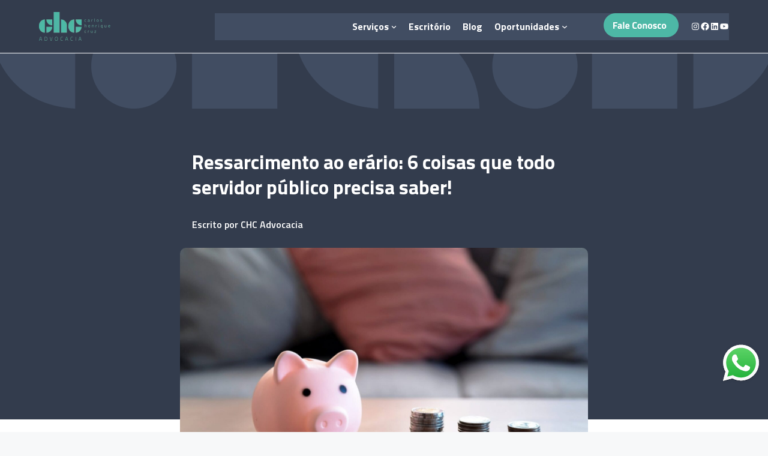

--- FILE ---
content_type: text/html; charset=UTF-8
request_url: https://chcadvocacia.adv.br/ressarcimento-ao-erario/
body_size: 31382
content:
<!DOCTYPE html><html lang="pt-BR"><head><meta charset="UTF-8"><title>Ressarcimento ao erário: 6 coisas que todo servidor público precisa saber! &#8211; CHC Advocacia &#8211; Carlos Henrique Cruz e Equipe</title><meta name='robots' content='max-image-preview:large' /><meta name="viewport" content="width=device-width, initial-scale=1"><link rel="alternate" type="application/rss+xml" title="Feed para CHC Advocacia - Carlos Henrique Cruz e Equipe &raquo;" href="https://chcadvocacia.adv.br/feed/" /><link rel="alternate" type="application/rss+xml" title="Feed de comentários para CHC Advocacia - Carlos Henrique Cruz e Equipe &raquo;" href="https://chcadvocacia.adv.br/comments/feed/" /><link rel="alternate" type="application/rss+xml" title="Feed de comentários para CHC Advocacia - Carlos Henrique Cruz e Equipe &raquo; Ressarcimento ao erário: 6 coisas que todo servidor público precisa saber!" href="https://chcadvocacia.adv.br/ressarcimento-ao-erario/feed/" /><link rel="alternate" title="oEmbed (JSON)" type="application/json+oembed" href="https://chcadvocacia.adv.br/wp-json/oembed/1.0/embed?url=https%3A%2F%2Fchcadvocacia.adv.br%2Fressarcimento-ao-erario%2F" /><link rel="alternate" title="oEmbed (XML)" type="text/xml+oembed" href="https://chcadvocacia.adv.br/wp-json/oembed/1.0/embed?url=https%3A%2F%2Fchcadvocacia.adv.br%2Fressarcimento-ao-erario%2F&#038;format=xml" /><link data-optimized="2" rel="stylesheet" href="https://chcadvocacia.adv.br/wp-content/litespeed/css/79cf5a2b0fc2a9c46e16521c7535a39f.css?ver=9334a" /><style id='wp-block-image-inline-css'>.wp-block-image>a,.wp-block-image>figure>a{display:inline-block}.wp-block-image img{box-sizing:border-box;height:auto;max-width:100%;vertical-align:bottom}@media not (prefers-reduced-motion){.wp-block-image img.hide{visibility:hidden}.wp-block-image img.show{animation:show-content-image .4s}}.wp-block-image[style*=border-radius] img,.wp-block-image[style*=border-radius]>a{border-radius:inherit}.wp-block-image.has-custom-border img{box-sizing:border-box}.wp-block-image.aligncenter{text-align:center}.wp-block-image.alignfull>a,.wp-block-image.alignwide>a{width:100%}.wp-block-image.alignfull img,.wp-block-image.alignwide img{height:auto;width:100%}.wp-block-image .aligncenter,.wp-block-image .alignleft,.wp-block-image .alignright,.wp-block-image.aligncenter,.wp-block-image.alignleft,.wp-block-image.alignright{display:table}.wp-block-image .aligncenter>figcaption,.wp-block-image .alignleft>figcaption,.wp-block-image .alignright>figcaption,.wp-block-image.aligncenter>figcaption,.wp-block-image.alignleft>figcaption,.wp-block-image.alignright>figcaption{caption-side:bottom;display:table-caption}.wp-block-image .alignleft{float:left;margin:.5em 1em .5em 0}.wp-block-image .alignright{float:right;margin:.5em 0 .5em 1em}.wp-block-image .aligncenter{margin-left:auto;margin-right:auto}.wp-block-image :where(figcaption){margin-bottom:1em;margin-top:.5em}.wp-block-image.is-style-circle-mask img{border-radius:9999px}@supports ((-webkit-mask-image:none) or (mask-image:none)) or (-webkit-mask-image:none){.wp-block-image.is-style-circle-mask img{border-radius:0;-webkit-mask-image:url('data:image/svg+xml;utf8,<svg viewBox="0 0 100 100" xmlns="http://www.w3.org/2000/svg"><circle cx="50" cy="50" r="50"/></svg>');mask-image:url('data:image/svg+xml;utf8,<svg viewBox="0 0 100 100" xmlns="http://www.w3.org/2000/svg"><circle cx="50" cy="50" r="50"/></svg>');mask-mode:alpha;-webkit-mask-position:center;mask-position:center;-webkit-mask-repeat:no-repeat;mask-repeat:no-repeat;-webkit-mask-size:contain;mask-size:contain}}:root :where(.wp-block-image.is-style-rounded img,.wp-block-image .is-style-rounded img){border-radius:9999px}.wp-block-image figure{margin:0}.wp-lightbox-container{display:flex;flex-direction:column;position:relative}.wp-lightbox-container img{cursor:zoom-in}.wp-lightbox-container img:hover+button{opacity:1}.wp-lightbox-container button{align-items:center;backdrop-filter:blur(16px) saturate(180%);background-color:#5a5a5a40;border:none;border-radius:4px;cursor:zoom-in;display:flex;height:20px;justify-content:center;opacity:0;padding:0;position:absolute;right:16px;text-align:center;top:16px;width:20px;z-index:100}@media not (prefers-reduced-motion){.wp-lightbox-container button{transition:opacity .2s ease}}.wp-lightbox-container button:focus-visible{outline:3px auto #5a5a5a40;outline:3px auto -webkit-focus-ring-color;outline-offset:3px}.wp-lightbox-container button:hover{cursor:pointer;opacity:1}.wp-lightbox-container button:focus{opacity:1}.wp-lightbox-container button:focus,.wp-lightbox-container button:hover,.wp-lightbox-container button:not(:hover):not(:active):not(.has-background){background-color:#5a5a5a40;border:none}.wp-lightbox-overlay{box-sizing:border-box;cursor:zoom-out;height:100vh;left:0;overflow:hidden;position:fixed;top:0;visibility:hidden;width:100%;z-index:100000}.wp-lightbox-overlay .close-button{align-items:center;cursor:pointer;display:flex;justify-content:center;min-height:40px;min-width:40px;padding:0;position:absolute;right:calc(env(safe-area-inset-right) + 16px);top:calc(env(safe-area-inset-top) + 16px);z-index:5000000}.wp-lightbox-overlay .close-button:focus,.wp-lightbox-overlay .close-button:hover,.wp-lightbox-overlay .close-button:not(:hover):not(:active):not(.has-background){background:none;border:none}.wp-lightbox-overlay .lightbox-image-container{height:var(--wp--lightbox-container-height);left:50%;overflow:hidden;position:absolute;top:50%;transform:translate(-50%,-50%);transform-origin:top left;width:var(--wp--lightbox-container-width);z-index:9999999999}.wp-lightbox-overlay .wp-block-image{align-items:center;box-sizing:border-box;display:flex;height:100%;justify-content:center;margin:0;position:relative;transform-origin:0 0;width:100%;z-index:3000000}.wp-lightbox-overlay .wp-block-image img{height:var(--wp--lightbox-image-height);min-height:var(--wp--lightbox-image-height);min-width:var(--wp--lightbox-image-width);width:var(--wp--lightbox-image-width)}.wp-lightbox-overlay .wp-block-image figcaption{display:none}.wp-lightbox-overlay button{background:none;border:none}.wp-lightbox-overlay .scrim{background-color:#fff;height:100%;opacity:.9;position:absolute;width:100%;z-index:2000000}.wp-lightbox-overlay.active{visibility:visible}@media not (prefers-reduced-motion){.wp-lightbox-overlay.active{animation:turn-on-visibility .25s both}.wp-lightbox-overlay.active img{animation:turn-on-visibility .35s both}.wp-lightbox-overlay.show-closing-animation:not(.active){animation:turn-off-visibility .35s both}.wp-lightbox-overlay.show-closing-animation:not(.active) img{animation:turn-off-visibility .25s both}.wp-lightbox-overlay.zoom.active{animation:none;opacity:1;visibility:visible}.wp-lightbox-overlay.zoom.active .lightbox-image-container{animation:lightbox-zoom-in .4s}.wp-lightbox-overlay.zoom.active .lightbox-image-container img{animation:none}.wp-lightbox-overlay.zoom.active .scrim{animation:turn-on-visibility .4s forwards}.wp-lightbox-overlay.zoom.show-closing-animation:not(.active){animation:none}.wp-lightbox-overlay.zoom.show-closing-animation:not(.active) .lightbox-image-container{animation:lightbox-zoom-out .4s}.wp-lightbox-overlay.zoom.show-closing-animation:not(.active) .lightbox-image-container img{animation:none}.wp-lightbox-overlay.zoom.show-closing-animation:not(.active) .scrim{animation:turn-off-visibility .4s forwards}}@keyframes show-content-image{0%{visibility:hidden}99%{visibility:hidden}to{visibility:visible}}@keyframes turn-on-visibility{0%{opacity:0}to{opacity:1}}@keyframes turn-off-visibility{0%{opacity:1;visibility:visible}99%{opacity:0;visibility:visible}to{opacity:0;visibility:hidden}}@keyframes lightbox-zoom-in{0%{transform:translate(calc((-100vw + var(--wp--lightbox-scrollbar-width))/2 + var(--wp--lightbox-initial-left-position)),calc(-50vh + var(--wp--lightbox-initial-top-position))) scale(var(--wp--lightbox-scale))}to{transform:translate(-50%,-50%) scale(1)}}@keyframes lightbox-zoom-out{0%{transform:translate(-50%,-50%) scale(1);visibility:visible}99%{visibility:visible}to{transform:translate(calc((-100vw + var(--wp--lightbox-scrollbar-width))/2 + var(--wp--lightbox-initial-left-position)),calc(-50vh + var(--wp--lightbox-initial-top-position))) scale(var(--wp--lightbox-scale));visibility:hidden}}
/*# sourceURL=https://chcadvocacia.adv.br/wp-includes/blocks/image/style.min.css */</style><link rel="https://api.w.org/" href="https://chcadvocacia.adv.br/wp-json/" /><link rel="alternate" title="JSON" type="application/json" href="https://chcadvocacia.adv.br/wp-json/wp/v2/posts/8040" /><link rel="EditURI" type="application/rsd+xml" title="RSD" href="https://chcadvocacia.adv.br/xmlrpc.php?rsd" /><meta name="generator" content="WordPress 6.9" /><link rel="canonical" href="https://chcadvocacia.adv.br/ressarcimento-ao-erario/" /><link rel='shortlink' href='https://chcadvocacia.adv.br/?p=8040' /><meta name="cdp-version" content="1.5.0" /><noscript><img height="1" width="1" style="display:none"
src="https://www.facebook.com/tr?id=1359129331783129&ev=PageView&noscript=1"
/></noscript><link rel="icon" href="https://chcadvocacia.adv.br/wp-content/uploads/2023/07/cropped-cropped-Favicon-CHC-Advocacia-32x32.webp" sizes="32x32" /><link rel="icon" href="https://chcadvocacia.adv.br/wp-content/uploads/2023/07/cropped-cropped-Favicon-CHC-Advocacia-192x192.webp" sizes="192x192" /><link rel="apple-touch-icon" href="https://chcadvocacia.adv.br/wp-content/uploads/2023/07/cropped-cropped-Favicon-CHC-Advocacia-180x180.webp" /><meta name="msapplication-TileImage" content="https://chcadvocacia.adv.br/wp-content/uploads/2023/07/cropped-cropped-Favicon-CHC-Advocacia-270x270.webp" /> <script>var lodaded_gtm = false 
    document.addEventListener('mouseover',carregar_gtm ); 
    document.addEventListener('touchstart',carregar_gtm );

    setTimeout( function() {
        carregar_gtm()
    } , 6000 )
    function carregar_gtm(){

        if(  lodaded_gtm == false ){
             lodaded_gtm = true; 
 
			 	(function(w,d,s,l,i){w[l]=w[l]||[];w[l].push({'gtm.start':
				new Date().getTime(),event:'gtm.js'});var f=d.getElementsByTagName(s)[0],
				j=d.createElement(s),dl=l!='dataLayer'?'&l='+l:'';j.async=true;j.src=
				'https://www.googletagmanager.com/gtm.js?id='+i+dl;f.parentNode.insertBefore(j,f);
				})(window,document,'script','dataLayer','GTM-PX533PZZ');
			
				gtag('event', 'conversion_event_page_view', {
    				// <event_parameters>
  				});
        }
    }</script> </head><body class="wp-singular post-template-default single single-post postid-8040 single-format-standard wp-custom-logo wp-embed-responsive wp-theme-generatepress post-image-above-header post-image-aligned-center sticky-menu-no-transition sticky-enabled both-sticky-menu no-sidebar nav-float-right separate-containers header-aligned-left dropdown-hover featured-image-active full-width-content" itemtype="https://schema.org/Blog" itemscope>
<a title="whatsapp btn" title="whatsapp" href="https://api.whatsapp.com/send?phone=558598771-0359&amp;text=Olá, entrei em contato por meio do site da CHC Advocacia e quero falar com um de seus profissionais" target="_blank"><img alt="whatsapp anchor" src="https://chcadvocacia.adv.br/wp-content/uploads/2024/02/wnats-anchor.png" class="whats-anchor" style="z-index: 1;position: fixed;right: 10px;  z-index:99999;  bottom: 79px;"></a><noscript>
<img height="1" width="1" style="display:none" alt="fbpx"
src="https://www.facebook.com/tr?id=1359129331783129&ev=PageView&noscript=1" />
</noscript><a class="screen-reader-text skip-link" href="#content" title="Pular para o conteúdo">Pular para o conteúdo</a><div class="gb-container gb-container-c95bda0a sticky"><div class="gb-container gb-container-8f047542"><div class="gb-grid-wrapper gb-grid-wrapper-f2c7d98f"><div class="gb-grid-column gb-grid-column-6674aecf"><div class="gb-container gb-container-6674aecf"><figure class="gb-block-image gb-block-image-12bb316d"><a href="https://chcadvocacia.adv.br/"><img decoding="async" width="119" height="48" class="gb-image gb-image-12bb316d" src="https://chcadvocacia.adv.br/wp-content/uploads/2023/05/Copia-de-Logo-CHC-Editavel-1.webp" alt="chc advocacia " title="Copia-de-Logo-CHC-Editavel-1"/></a></figure></div></div><div class="gb-grid-column gb-grid-column-56aa13fc"><div class="gb-container gb-container-56aa13fc"><nav style="font-size:16px;" class="has-text-color has-base-3-color is-responsive items-justified-right wp-block-navigation is-content-justification-right is-layout-flex wp-container-core-navigation-is-layout-765c4724 wp-block-navigation-is-layout-flex" aria-label="Menu Geral"
data-wp-interactive="core/navigation" data-wp-context='{"overlayOpenedBy":{"click":false,"hover":false,"focus":false},"type":"overlay","roleAttribute":"","ariaLabel":"Menu"}'><button aria-haspopup="dialog" aria-label="Abrir menu" class="wp-block-navigation__responsive-container-open"
data-wp-on--click="actions.openMenuOnClick"
data-wp-on--keydown="actions.handleMenuKeydown"
><svg width="24" height="24" xmlns="http://www.w3.org/2000/svg" viewBox="0 0 24 24"><path d="M5 5v1.5h14V5H5z"></path><path d="M5 12.8h14v-1.5H5v1.5z"></path><path d="M5 19h14v-1.5H5V19z"></path></svg></button><div class="wp-block-navigation__responsive-container  has-text-color has-base-3-color"  id="modal-1"
data-wp-class--has-modal-open="state.isMenuOpen"
data-wp-class--is-menu-open="state.isMenuOpen"
data-wp-watch="callbacks.initMenu"
data-wp-on--keydown="actions.handleMenuKeydown"
data-wp-on--focusout="actions.handleMenuFocusout"
tabindex="-1"
><div class="wp-block-navigation__responsive-close" tabindex="-1"><div class="wp-block-navigation__responsive-dialog"
data-wp-bind--aria-modal="state.ariaModal"
data-wp-bind--aria-label="state.ariaLabel"
data-wp-bind--role="state.roleAttribute"
>
<button aria-label="Fechar menu" class="wp-block-navigation__responsive-container-close"
data-wp-on--click="actions.closeMenuOnClick"
><svg xmlns="http://www.w3.org/2000/svg" viewBox="0 0 24 24" width="24" height="24" aria-hidden="true" focusable="false"><path d="m13.06 12 6.47-6.47-1.06-1.06L12 10.94 5.53 4.47 4.47 5.53 10.94 12l-6.47 6.47 1.06 1.06L12 13.06l6.47 6.47 1.06-1.06L13.06 12Z"></path></svg></button><div class="wp-block-navigation__responsive-container-content"
data-wp-watch="callbacks.focusFirstElement"
id="modal-1-content"><ul style="font-size:16px;" class="wp-block-navigation__container has-text-color has-base-3-color is-responsive items-justified-right wp-block-navigation"><li data-wp-context="{ &quot;submenuOpenedBy&quot;: { &quot;click&quot;: false, &quot;hover&quot;: false, &quot;focus&quot;: false }, &quot;type&quot;: &quot;submenu&quot;, &quot;modal&quot;: null, &quot;previousFocus&quot;: null }" data-wp-interactive="core/navigation" data-wp-on--focusout="actions.handleMenuFocusout" data-wp-on--keydown="actions.handleMenuKeydown" data-wp-on--mouseenter="actions.openMenuOnHover" data-wp-on--mouseleave="actions.closeMenuOnHover" data-wp-watch="callbacks.initMenu" tabindex="-1" style="font-size: 16px;" class="wp-block-navigation-item has-child open-on-hover-click wp-block-navigation-submenu"><a class="wp-block-navigation-item__content" href="https://chcadvocacia.adv.br/servicos/"><span class="wp-block-navigation-item__label"><strong>Serviços</strong></span></a><button data-wp-bind--aria-expanded="state.isMenuOpen" data-wp-on--click="actions.toggleMenuOnClick" aria-label="Serviços submenu" class="wp-block-navigation__submenu-icon wp-block-navigation-submenu__toggle" ><svg xmlns="http://www.w3.org/2000/svg" width="12" height="12" viewBox="0 0 12 12" fill="none" aria-hidden="true" focusable="false"><path d="M1.50002 4L6.00002 8L10.5 4" stroke-width="1.5"></path></svg></button><ul data-wp-on--focus="actions.openMenuOnFocus" class="wp-block-navigation__submenu-container has-text-color has-base-3-color wp-block-navigation-submenu"><li style="font-size: 16px;" class=" wp-block-navigation-item wp-block-navigation-link"><a class="wp-block-navigation-item__content"  href="https://chcadvocacia.adv.br/especialidades/"><span class="wp-block-navigation-item__label">Especialidades</span></a></li><li style="font-size: 16px;" class=" wp-block-navigation-item wp-block-navigation-link"><a class="wp-block-navigation-item__content"  href="https://chcadvocacia.adv.br/programa-de-parceria/"><span class="wp-block-navigation-item__label">Programa de Parceria</span></a></li><li style="font-size: 16px;" class=" wp-block-navigation-item wp-block-navigation-link"><a class="wp-block-navigation-item__content"  href="https://chcadvocacia.adv.br/revelaw/"><span class="wp-block-navigation-item__label">Revelaw</span></a></li></ul></li></ul><div style="height:0px;width:0px" aria-hidden="true" class="wp-block-spacer wp-container-content-62aae154"></div><ul style="font-size:16px;" class="wp-block-navigation__container has-text-color has-base-3-color is-responsive items-justified-right wp-block-navigation"><li style="font-size: 16px;" class=" wp-block-navigation-item wp-block-navigation-link"><a class="wp-block-navigation-item__content"  href="https://chcadvocacia.adv.br/escritorio/"><span class="wp-block-navigation-item__label"><strong>Escritório</strong></span></a></li></ul><div style="height:0px;width:0px" aria-hidden="true" class="wp-block-spacer wp-container-content-62aae154"></div><ul style="font-size:16px;" class="wp-block-navigation__container has-text-color has-base-3-color is-responsive items-justified-right wp-block-navigation"><li style="font-size: 16px;" class=" wp-block-navigation-item wp-block-navigation-link"><a class="wp-block-navigation-item__content"  href="https://chcadvocacia.adv.br/blog/"><span class="wp-block-navigation-item__label"><strong>Blog</strong></span></a></li></ul><div style="height:0px;width:0px" aria-hidden="true" class="wp-block-spacer wp-container-content-62aae154"></div><ul style="font-size:16px;" class="wp-block-navigation__container has-text-color has-base-3-color is-responsive items-justified-right wp-block-navigation"><li data-wp-context="{ &quot;submenuOpenedBy&quot;: { &quot;click&quot;: false, &quot;hover&quot;: false, &quot;focus&quot;: false }, &quot;type&quot;: &quot;submenu&quot;, &quot;modal&quot;: null, &quot;previousFocus&quot;: null }" data-wp-interactive="core/navigation" data-wp-on--focusout="actions.handleMenuFocusout" data-wp-on--keydown="actions.handleMenuKeydown" data-wp-on--mouseenter="actions.openMenuOnHover" data-wp-on--mouseleave="actions.closeMenuOnHover" data-wp-watch="callbacks.initMenu" tabindex="-1" style="font-size: 16px;" class="wp-block-navigation-item has-child open-on-hover-click wp-block-navigation-submenu"><a class="wp-block-navigation-item__content"><span class="wp-block-navigation-item__label"><strong>Oportunidades</strong></span></a><button data-wp-bind--aria-expanded="state.isMenuOpen" data-wp-on--click="actions.toggleMenuOnClick" aria-label="Oportunidades submenu" class="wp-block-navigation__submenu-icon wp-block-navigation-submenu__toggle" ><svg xmlns="http://www.w3.org/2000/svg" width="12" height="12" viewBox="0 0 12 12" fill="none" aria-hidden="true" focusable="false"><path d="M1.50002 4L6.00002 8L10.5 4" stroke-width="1.5"></path></svg></button><ul data-wp-on--focus="actions.openMenuOnFocus" class="wp-block-navigation__submenu-container has-text-color has-base-3-color wp-block-navigation-submenu"><li style="font-size: 16px;" class=" wp-block-navigation-item wp-block-navigation-link"><a class="wp-block-navigation-item__content"  href="https://chcadvocacia.adv.br/estagio-em-direito-presencial/"><span class="wp-block-navigation-item__label">Estágio em Direito Presencial</span></a></li><li style="font-size: 16px;" class=" wp-block-navigation-item wp-block-navigation-link"><a class="wp-block-navigation-item__content"  href="https://chcadvocacia.adv.br/estagio-em-direito-online/"><span class="wp-block-navigation-item__label">Estágio em Direito Online</span></a></li></ul></li></ul><div style="height:0px;width:0px" aria-hidden="true" class="wp-block-spacer wp-container-content-1cacd481"></div><ul style="font-size:16px;" class="wp-block-navigation__container has-text-color has-base-3-color is-responsive items-justified-right wp-block-navigation"><li style="font-size: 16px;" class=" wp-block-navigation-item wp-block-navigation-link"><a class="wp-block-navigation-item__content"  href="https://chcadvocacia.adv.br/solicite-proposta/" rel="fale conosco" title="fale conosco"><span class="wp-block-navigation-item__label"><img decoding="async" width="125" height="40" class="wp-image-11932" style="width: 125px" src="https://chcadvocacia.adv.br/wp-content/uploads/2023/06/Botao-Fale-Conosco.png" alt=""></span><span class="wp-block-navigation-item__description">fale conosco</span></a></li></ul><div style="height:0px;width:0px" aria-hidden="true" class="wp-block-spacer wp-container-content-62aae154"></div><ul style="font-size:16px;" class="wp-block-navigation__container has-text-color has-base-3-color is-responsive items-justified-right wp-block-navigation"><li class="wp-block-navigation-item"><ul class="wp-block-social-links has-small-icon-size has-icon-color is-layout-flex wp-block-social-links-is-layout-flex"><li style="color:var(--base-3);" class="wp-social-link wp-social-link-instagram has-base-3-color wp-block-social-link"><a href="https://www.instagram.com/chcadvocacia/" class="wp-block-social-link-anchor"><svg width="24" height="24" viewBox="0 0 24 24" version="1.1" xmlns="http://www.w3.org/2000/svg" aria-hidden="true" focusable="false"><path d="M12,4.622c2.403,0,2.688,0.009,3.637,0.052c0.877,0.04,1.354,0.187,1.671,0.31c0.42,0.163,0.72,0.358,1.035,0.673 c0.315,0.315,0.51,0.615,0.673,1.035c0.123,0.317,0.27,0.794,0.31,1.671c0.043,0.949,0.052,1.234,0.052,3.637 s-0.009,2.688-0.052,3.637c-0.04,0.877-0.187,1.354-0.31,1.671c-0.163,0.42-0.358,0.72-0.673,1.035 c-0.315,0.315-0.615,0.51-1.035,0.673c-0.317,0.123-0.794,0.27-1.671,0.31c-0.949,0.043-1.233,0.052-3.637,0.052 s-2.688-0.009-3.637-0.052c-0.877-0.04-1.354-0.187-1.671-0.31c-0.42-0.163-0.72-0.358-1.035-0.673 c-0.315-0.315-0.51-0.615-0.673-1.035c-0.123-0.317-0.27-0.794-0.31-1.671C4.631,14.688,4.622,14.403,4.622,12 s0.009-2.688,0.052-3.637c0.04-0.877,0.187-1.354,0.31-1.671c0.163-0.42,0.358-0.72,0.673-1.035 c0.315-0.315,0.615-0.51,1.035-0.673c0.317-0.123,0.794-0.27,1.671-0.31C9.312,4.631,9.597,4.622,12,4.622 M12,3 C9.556,3,9.249,3.01,8.289,3.054C7.331,3.098,6.677,3.25,6.105,3.472C5.513,3.702,5.011,4.01,4.511,4.511 c-0.5,0.5-0.808,1.002-1.038,1.594C3.25,6.677,3.098,7.331,3.054,8.289C3.01,9.249,3,9.556,3,12c0,2.444,0.01,2.751,0.054,3.711 c0.044,0.958,0.196,1.612,0.418,2.185c0.23,0.592,0.538,1.094,1.038,1.594c0.5,0.5,1.002,0.808,1.594,1.038 c0.572,0.222,1.227,0.375,2.185,0.418C9.249,20.99,9.556,21,12,21s2.751-0.01,3.711-0.054c0.958-0.044,1.612-0.196,2.185-0.418 c0.592-0.23,1.094-0.538,1.594-1.038c0.5-0.5,0.808-1.002,1.038-1.594c0.222-0.572,0.375-1.227,0.418-2.185 C20.99,14.751,21,14.444,21,12s-0.01-2.751-0.054-3.711c-0.044-0.958-0.196-1.612-0.418-2.185c-0.23-0.592-0.538-1.094-1.038-1.594 c-0.5-0.5-1.002-0.808-1.594-1.038c-0.572-0.222-1.227-0.375-2.185-0.418C14.751,3.01,14.444,3,12,3L12,3z M12,7.378 c-2.552,0-4.622,2.069-4.622,4.622S9.448,16.622,12,16.622s4.622-2.069,4.622-4.622S14.552,7.378,12,7.378z M12,15 c-1.657,0-3-1.343-3-3s1.343-3,3-3s3,1.343,3,3S13.657,15,12,15z M16.804,6.116c-0.596,0-1.08,0.484-1.08,1.08 s0.484,1.08,1.08,1.08c0.596,0,1.08-0.484,1.08-1.08S17.401,6.116,16.804,6.116z"></path></svg><span class="wp-block-social-link-label screen-reader-text">Instagram</span></a></li><li style="color:var(--base-3);" class="wp-social-link wp-social-link-facebook has-base-3-color wp-block-social-link"><a href="https://www.facebook.com/CHCAdvocacia" class="wp-block-social-link-anchor"><svg width="24" height="24" viewBox="0 0 24 24" version="1.1" xmlns="http://www.w3.org/2000/svg" aria-hidden="true" focusable="false"><path d="M12 2C6.5 2 2 6.5 2 12c0 5 3.7 9.1 8.4 9.9v-7H7.9V12h2.5V9.8c0-2.5 1.5-3.9 3.8-3.9 1.1 0 2.2.2 2.2.2v2.5h-1.3c-1.2 0-1.6.8-1.6 1.6V12h2.8l-.4 2.9h-2.3v7C18.3 21.1 22 17 22 12c0-5.5-4.5-10-10-10z"></path></svg><span class="wp-block-social-link-label screen-reader-text">Facebook</span></a></li><li style="color:var(--base-3);" class="wp-social-link wp-social-link-linkedin has-base-3-color wp-block-social-link"><a href="https://br.linkedin.com/company/carlos-henrique-cruz-advocacia" class="wp-block-social-link-anchor"><svg width="24" height="24" viewBox="0 0 24 24" version="1.1" xmlns="http://www.w3.org/2000/svg" aria-hidden="true" focusable="false"><path d="M19.7,3H4.3C3.582,3,3,3.582,3,4.3v15.4C3,20.418,3.582,21,4.3,21h15.4c0.718,0,1.3-0.582,1.3-1.3V4.3 C21,3.582,20.418,3,19.7,3z M8.339,18.338H5.667v-8.59h2.672V18.338z M7.004,8.574c-0.857,0-1.549-0.694-1.549-1.548 c0-0.855,0.691-1.548,1.549-1.548c0.854,0,1.547,0.694,1.547,1.548C8.551,7.881,7.858,8.574,7.004,8.574z M18.339,18.338h-2.669 v-4.177c0-0.996-0.017-2.278-1.387-2.278c-1.389,0-1.601,1.086-1.601,2.206v4.249h-2.667v-8.59h2.559v1.174h0.037 c0.356-0.675,1.227-1.387,2.526-1.387c2.703,0,3.203,1.779,3.203,4.092V18.338z"></path></svg><span class="wp-block-social-link-label screen-reader-text">LinkedIn</span></a></li><li style="color:var(--base-3);" class="wp-social-link wp-social-link-youtube has-base-3-color wp-block-social-link"><a href="https://www.youtube.com/channel/UC6oH_bHP8zkU152HcAgNwsw" class="wp-block-social-link-anchor"><svg width="24" height="24" viewBox="0 0 24 24" version="1.1" xmlns="http://www.w3.org/2000/svg" aria-hidden="true" focusable="false"><path d="M21.8,8.001c0,0-0.195-1.378-0.795-1.985c-0.76-0.797-1.613-0.801-2.004-0.847c-2.799-0.202-6.997-0.202-6.997-0.202 h-0.009c0,0-4.198,0-6.997,0.202C4.608,5.216,3.756,5.22,2.995,6.016C2.395,6.623,2.2,8.001,2.2,8.001S2,9.62,2,11.238v1.517 c0,1.618,0.2,3.237,0.2,3.237s0.195,1.378,0.795,1.985c0.761,0.797,1.76,0.771,2.205,0.855c1.6,0.153,6.8,0.201,6.8,0.201 s4.203-0.006,7.001-0.209c0.391-0.047,1.243-0.051,2.004-0.847c0.6-0.607,0.795-1.985,0.795-1.985s0.2-1.618,0.2-3.237v-1.517 C22,9.62,21.8,8.001,21.8,8.001z M9.935,14.594l-0.001-5.62l5.404,2.82L9.935,14.594z"></path></svg><span class="wp-block-social-link-label screen-reader-text">Youtube</span></a></li></ul></li></ul></div></div></div></div></nav></div></div></div></div></div><div class="site grid-container container hfeed" id="page"><div class="site-content" id="content"><div class="content-area" id="primary"><main class="site-main" id="main"><article id="post-8040" class="dynamic-content-template post-8040 post type-post status-publish format-standard has-post-thumbnail hentry category-chc-artigos category-direito-administrativo tag-administracao-publica tag-direito-administrativo tag-ressarcimento-ao-erario tag-servidor-publico"><div class="inside-article"><div class="gb-container gb-container-11864ee7"><div class="gb-container gb-container-d2cafe96"><div class="gb-inside-container"><div class="gb-container gb-container-ade84064"><div class="gb-grid-wrapper gb-grid-wrapper-900f2f3c"><div class="gb-grid-column gb-grid-column-30883b75"><div class="gb-container gb-container-30883b75"><div class="gb-container gb-container-ee21cbb0"><h1 class="gb-headline gb-headline-f593ba8c gb-headline-text">Ressarcimento ao erário: 6 coisas que todo servidor público precisa saber!</h1><h6 class="gb-headline gb-headline-c7b33e8b gb-headline-text">Escrito por <a href="https://chcadvocacia.adv.br/author/renato/">CHC Advocacia</a></h6><p></p></div><figure class="gb-block-image gb-block-image-c7cc6114"><img width="1600" height="1067" src="https://chcadvocacia.adv.br/wp-content/uploads/2022/03/ressarcimento-ao-erario-1.jpg" class="gb-image-c7cc6114" alt="ressarcimento ao erário" decoding="async" fetchpriority="high" srcset="https://chcadvocacia.adv.br/wp-content/uploads/2022/03/ressarcimento-ao-erario-1.jpg 1600w, https://chcadvocacia.adv.br/wp-content/uploads/2022/03/ressarcimento-ao-erario-1-300x200.jpg 300w, https://chcadvocacia.adv.br/wp-content/uploads/2022/03/ressarcimento-ao-erario-1-1024x683.jpg 1024w, https://chcadvocacia.adv.br/wp-content/uploads/2022/03/ressarcimento-ao-erario-1-768x512.jpg 768w, https://chcadvocacia.adv.br/wp-content/uploads/2022/03/ressarcimento-ao-erario-1-1536x1024.jpg 1536w" sizes="(max-width: 1600px) 100vw, 1600px" /></figure></div></div></div></div></div></div></div><div class="gb-container gb-container-fa5305bd"><div class="gb-container gb-container-799119ce"><div class="gb-grid-wrapper gb-grid-wrapper-306840a7"><div class="gb-grid-column gb-grid-column-fd58ffaf"><div class="gb-container gb-container-fd58ffaf"><div class="gb-container gb-container-8a1f4f48"><div class="dynamic-entry-content"><p>É um fato que a maioria das famílias se reúnem para realizar o jantar de natal, e nessa reunião vem o tio, o primo, a vovó, aquela prima de centésimo nono grau, concluindo, a família inteira. Todo mundo se atualiza sobre como está a vida do outro, vem a tia perguntar sobre os namoradinhos,&nbsp; afinal &#8220;família é tudo igual, só muda o endereço.”</p><span id="more-8040"></span><p>E quem nunca, no jantar de Natal, teve que aguentar o Tiozão do Pavê com sua piada inovadora ?</p><p>“É pavê ou pra comer ?”</p><div class="wp-block-image"><figure class="aligncenter size-full is-resized"><img loading="lazy" decoding="async" src="https://chcadvocacia.adv.br/wp-content/uploads/2022/03/carlos-alberto-de-nobrega-chc.jpg" alt="" class="wp-image-13028" width="640" height="428" srcset="https://chcadvocacia.adv.br/wp-content/uploads/2022/03/carlos-alberto-de-nobrega-chc.jpg 800w, https://chcadvocacia.adv.br/wp-content/uploads/2022/03/carlos-alberto-de-nobrega-chc-300x201.jpg 300w, https://chcadvocacia.adv.br/wp-content/uploads/2022/03/carlos-alberto-de-nobrega-chc-768x514.jpg 768w" sizes="auto, (max-width: 640px) 100vw, 640px" /></figure></div><p>Ou, as lições de vida da Vovó e do Vovô por meio de ditados populares? “Diga com quem anda que lhe direi quem és”, “ Há males que vêm para bem”, “ A pressa é a inimiga da perfeição” &#8230;</p><p>“CHC, o que esses ditados populares tem a ver com o ressarcimento ao erário?”</p><p>Tudo, caro leitor!</p><p>O ressarcimento ao erário se trata de conteúdo muito complexo, pois a previsão para o ressarcimento ao erário está pautada em leis específicas para o regime de trabalho dos servidores públicos. E a que mais se destaca é a Lei nº 8.112/90, já que nela estão previstas as principais regras da relação entre a Administração Pública Federal e os seus servidores públicos.</p><p>Por esse motivo, juntamos o útil ao agradável!</p><p>Esses ditados são frases e expressões muito comuns que transmitem conhecimentos de geração em geração. E a CHC veio aqui fazer exatamente isso, transmitir conhecimentos jurídicos de forma descomplicada e nada melhor do que utilizando os ditados populares para ajudar na sua compreensão.</p><p>Quer saber mais sobre? Então, acompanhe a leitura até o final!</p><h2 class="wp-block-heading">1 &#8211; “Nem tudo que reluz é ouro” &#8211;&nbsp; O que é o ressarcimento ao erário.</h2><p>O ressarcimento ao erário acontece quando ao servidor público é conferida a obrigação de restituir à Administração, algum prejuízo ocasionado por ele.&nbsp;</p><p>Essa espécie de restituição é devida para fins de reparação aos danos causados ao patrimônio público, sejam por crimes ou não, que necessitam que os responsáveis pelo prejuízo o compense de alguma maneira.</p><p>Portanto, existem diversas situações em que são devidos os ressarcimentos aos cofres públicos, como pelo uso indevido do dinheiro público. No caso, já há previsão nas contas públicas para um certo orçamento. Porém, os valores são usados de forma inadequada ao esperado, seja de forma proposital ou não, desde que gere dano ao patrimônio público.&nbsp;</p><p>Além disso, na lei de improbidade administrativa, existe a previsão de casos em que o servidor público que gerou prejuízos ao erário, além de cumprir com o ressarcimento integral do montante, terá outras penalidades.</p><p>Em relação aos servidores públicos, comumente os danos a serem reparados estão relacionados com suas ações ou omissões devido sua posição na administração pública. Dessa forma, o servidor está ligado ao fato que ocasionou lesão financeira ao erário.&nbsp;</p><p>Alguns casos para o ressarcimento são de situações em que o agente está recebendo uma quantia que não lhe era devida, assim propiciando o enriquecimento sem causa ou injusto. Inclusive,&nbsp; o próprio Código Civil prevê a hipótese de aquele que, sem justa causa, se enriquecer à custa de outrem, será obrigado a restituir o indevidamente auferido.</p><h2 class="wp-block-heading">2- “Ganhou, mas não levou” &#8211; Quando a quantia recebida não era sua.</h2><p>Boa parte dos trabalhos administrativos, sejam públicos ou não, são realizados por meio de computadores e sistemas próprios para esse fim. E como bem sabemos, os dispositivos eletrônicos estão suscetíveis a algumas falhas.&nbsp;</p><p>Agora, imagine se o sistema comete um erro e passa a realizar o pagamento de adicional de periculosidade, sem o servidor ser apto para esse adicional.&nbsp;</p><p>Falando nisso, não deixe de acompanhar nosso artigo sobre <a href="https://chcadvocacia.adv.br/blog/adicional-de-periculosidade/" target="_blank" rel="noreferrer noopener">6 coisas que você precisa saber sobre adicional de periculosidade</a>.&nbsp;</p><p>Voltando ao caso do servidor. Automaticamente, ele já percebeu a quantia nova deste adicional, que anteriormente não existia em seu contracheque. E já fez muitos planos com esse valor, pois supostamente ele ganhou essa quantia.</p><p>Porém, na prática e legalmente ele não deveria estar recebendo esse valor, pois não está trabalhando em condições perigosas.&nbsp;</p><p>“E agora?&nbsp; O que será feito em uma situação assim?”</p><p>A administração, ao notar o equívoco, ou caso seja avisada por qualquer meio, irá instaurar um processo administrativo para analisar esse possível prejuízo sofrido.&nbsp;</p><p>Sendo comprovado que o valor não deveria ter sido pago àquele servidor, ele terá que dizer adeus ao adicional, bem como terá que ressarcir ao erário a quantia já paga, pois todo aquele que recebeu o que lhe não era devido fica obrigado a restituir. Logo, nesse caso “vão-se os anéis, ficam-se os dedos”, o servidor não receberá mais o adicional e ficará com a dívida para quitar.</p><p>A restituição, nesse caso, não tem o objetivo de punição, afinal o servidor não contribuiu para o erro, mas tão somente a intenção de reparar&nbsp; o dano causado ao patrimônio público.</p><h2 class="wp-block-heading">3 &#8211; “Dinheiro parado não dá Juros” &#8211; A atualização monetária.</h2><p>Vixe…</p><p>O processo administrativo determinou que fosse realizado o pagamento, porém como essa situação aconteceu há muitos anos atrás, o valor a ser ressarcido não será o mesmo anteriormente pago.</p><p>“Isso é possível?”</p><div class="wp-block-image"><figure class="aligncenter size-full is-resized"><img loading="lazy" decoding="async" src="https://chcadvocacia.adv.br/wp-content/uploads/2023/07/chapollin-chc.jpg" alt="" class="wp-image-13025" width="413" height="292"/></figure></div><p>Sim, com o tempo a moeda, no caso do Brasil o Real, sofre algumas variações inclusive desvalorização, devido às mudanças na economia de modo geral. Dessa forma, se fosse realizado o pagamento do valor exato sem uma atualização, o erário continuaria com um prejuízo financeiro e o objetivo principal dessa restituição é exatamente o contrário.</p><p>Exemplo disso seria o valor que é deixado em uma conta poupança.&nbsp; Caso o servidor no mesmo período que receber o adicional de periculosidade, houvesse depositado o valor em uma conta poupança e permanecido ali até o fim do processo administrativo e a determinação de pagamento, o valor encontrado na conta não seria o mesmo que depositado anteriormente.</p><p>Além disso, mesmo que o ditado popular diga que dinheiro parado não dá juros, dependendo da situação e da forma de pagamento, poderá incidir sobre o valor, além da sua correção, os juros que são calculados de forma percentual.</p><p>Para a realização deste cálculo é importante que seja executado por uma pessoa que tenha capacidade profissional e de experiência para tal, pois esse cálculo poderá inclusive prejudicar o próprio servidor.&nbsp;</p><p>Então servidor, atenção no cálculo!</p><h2 class="wp-block-heading">4 &#8211; “ Devo não nego, pago se puder” &#8211; Possibilidade de parcelamento.</h2><p>Após a realização do processo administrativo e a confirmação da obrigação do servidor de ressarcir a Administração Pública do dano financeiro sofrido.&nbsp;</p><p class="has-text-align-center">O servidor público se vê em um impasse, pois concorda que efetivamente recebeu uma quantia sem justificativa que deverá ser devolvido ao erário.</p><p>Porém, o valor já foi gasto, e não é possível realizar o pagamento em sua totalidade imediatamente sem que prejudique seu sustento e de sua família.&nbsp;</p><p>O Estado, ciente&nbsp; que os servidores públicos nem sempre têm condições de ressarcir ao erário de forma imediata e integral, incluiu na Lei nº 8.112/90 algumas formas de facilitar o pagamento, afinal “quando um não quer, dois não brigam”.</p><div class="wp-block-image"><figure class="aligncenter size-full is-resized"><img loading="lazy" decoding="async" src="https://chcadvocacia.adv.br/wp-content/uploads/2023/07/chapollin-nao-contavam-com-chc.jpg" alt="" class="wp-image-13017" width="599" height="449" srcset="https://chcadvocacia.adv.br/wp-content/uploads/2023/07/chapollin-nao-contavam-com-chc.jpg 640w, https://chcadvocacia.adv.br/wp-content/uploads/2023/07/chapollin-nao-contavam-com-chc-300x225.jpg 300w" sizes="auto, (max-width: 599px) 100vw, 599px" /></figure></div><p>Dessa maneira, está previsto na legislação que nos casos de reposições ao erário, o servidor será previamente comunicado para pagamento no prazo de até 30 dias, sendo tal regra aplicável tanto aos servidores ativos, como aos aposentados e/ou pensionistas.</p><p>Caso, mesmo com 30 dias para o pagamento não seja possível pagar o valor integral, poderá ser pedido pelo interessado o parcelamento da quantia, e a administração terá sua restituição que será por meio de parcelas mais adequadas financeiramente para o servidor.</p><p>“E caso além da dívida com o erário, o servidor seja demitido, exonerado, ou tiver sua aposentadoria ou disponibilidade cassada, como será a forma de pagamento nessa situação?”</p><p>O servidor nessa situação terá o prazo de 60 (sessenta) dias para quitar o débito existente, com possibilidade de sua inscrição na dívida ativa.</p><p>Em alguns momentos falamos sobre ressarcimento ao erário dos aposentados, mas você já viu nosso artigo sobre <a href="https://chcadvocacia.adv.br/blog/aposentadoria-especial-do-servidor-publico/" target="_blank" rel="noreferrer noopener">Aposentadoria especial do servidor público: 5 coisas que você precisa saber antes de tentar esse benefício</a>? Não deixe de conferir.</p><h2 class="wp-block-heading">5 &#8211;&nbsp; “ Depois da Tempestade vem a bonança” &#8211; Valor recebido com boa-fé.</h2><p>Em certos contextos, a obrigação do servidor público de ressarcir o erário seria uma punição por uma ato não praticado por ele e quase impossível que ele percebesse o erro no ato.&nbsp;</p><p>Em vista disso, o dever de ressarcimento não tem caráter absoluto, pois, como se sabe, até mesmo os princípios administrativos admitem flexibilização em face de outros, de modo a assegurar que efetivamente se promova a justiça no caso concreto. Com a restituição não seria diferente.</p><p>Assim, o TCU e o STJ têm entendimento uniforme sobre o assunto, dispensando a reposição de importâncias indevidamente recebidas, desde que comprovada a boa-fé. Essa compreensão é aplicada tanto aos servidores ativos e inativos, quanto aos pensionistas.&nbsp;</p><p>Desde que seja em virtude de erro escusável de interpretação de lei por parte do órgão/entidade, ou por parte de autoridade legalmente investida em função de orientação e supervisão, o servidor que recebeu valores indevidos está desobrigado de ressarcir a administração pública.</p><p>Então, quando o servidor encontra-se na tempestade do processo administrativo para o ressarcimento de uma quantia, poderá apontar que sempre esteve de boa-fé.</p><h2 class="wp-block-heading">6 &#8211; “ O dinheiro voa” &#8211; Prescrição da dívida.</h2><p>Como o vovô sempre diz “tempo é dinheiro&#8221;. E com esse assunto não seria diferente, em regra, a prescrição para situações que ocasionam a restituição,&nbsp; a dívida prescreverá em 5 (cinco) anos, ou seja, após cinco anos do ocorrido “o dinheiro voa” e a administração não poderá mais exigir essa dívida.&nbsp;</p><p>Antes de falar da exceção a essa regra, você já viu o nosso vídeo sobre<a href="https://www.youtube.com/watch?v=Gge0rMhXUsU&amp;t=6s" target="_blank" rel="noreferrer noopener"> os conselhos do seu vovô para a elaboração de um contrato</a>? Isso mesmo, além de ajudar com o ressarcimento ao erário, as lições do vovô podem ajudar na elaboração de um contrato.</p><p>Curioso sobre a exceção?&nbsp;&nbsp;</p><p>Temos como exceção a prescrição da dívida no prazo de cinco anos a hipótese de quando o ressarcimento ao erário for relacionado a improbidade administrativa. Jurisprudencialmente, tem-se entendido pela imprescritibilidade do pagamento da dívida com o erário em casos de terem sido praticados com dolo, ou seja, com a intenção de prejudicar a Administração. Portanto, não há prazo para cobrança para ação de improbidade administrativa com dolo.</p><p>“E se a improbidade administrativa foi praticada de forma culposa?”</p><p>Nessa situação, é possível nos casos que não foram praticados pelo servidor, ou realizados&nbsp; sem a intenção de prejudicar a Administração, ocorrer a prescrição no prazo geral de cinco anos, mas há previsão de prazo específico para determinadas situações.</p><p>Se ficou com alguma dúvida sobre o assunto a CHC Advocacia pode te ajudar nesse e em vários outros temas de seu interesse!</p><p>Inscreva-se no nosso 🎬 <a rel="noreferrer noopener" href="https://www.youtube.com/user/CHCAdvocacia" target="_blank"><strong>Canal do Youtube</strong></a> e visite o perfil da 📸 <a rel="noreferrer noopener" href="https://www.instagram.com/chcadvocacia/" target="_blank"><strong><s>@chcadvocacia no Instagram</s></strong></a>, garantimos que você vai compreender o Direito com informação de qualidade e uma pitada de bom humor. Além disso, 🎧 Ouça ainda os episódios do <a rel="noreferrer noopener" href="https://open.spotify.com/show/1HaW40Nle4UkqP03THpcbD?si=ab5876c7d5a14c03" target="_blank"><strong>Podcast JusTáPop</strong></a>, a sua conexão com o #DireitoDescomplicado.</p><figure class="wp-block-embed is-type-rich is-provider-spotify wp-block-embed-spotify wp-embed-aspect-21-9 wp-has-aspect-ratio"><div class="wp-block-embed__wrapper">
<iframe title="Spotify Embed: #5 | Quais lições jurídicas podemos tirar do filme &quot;Uma Lição de Amor&quot;?" style="border-radius: 12px" width="100%" height="152" frameborder="0" allowfullscreen allow="autoplay; clipboard-write; encrypted-media; fullscreen; picture-in-picture" loading="lazy" src="https://open.spotify.com/embed/episode/6jS72WLFWLk4WTve7xJc9A?si=7fe297e3e565453c&#038;utm_source=oembed"></iframe></div></figure><p>Quer mais? Convidamos você a fazer parte da nossa Comunidade no 📲 <a href="https://t.me/chcadvocacia" target="_blank" rel="noreferrer noopener"><strong>Telegram</strong></a>, lá você receberá na palma da sua mão nossos materiais, dicas práticas e ainda terá acesso aos conteúdos exclusivos para os inscritos no canal.&nbsp;</p></div></div></div></div><div class="gb-grid-column gb-grid-column-0bf0847f"><div class="gb-container gb-container-0bf0847f"><div class="gb-headline gb-headline-54fb558d gb-headline-text">Compartilhe</div><ul class="wp-block-outermost-social-sharing is-vertical is-content-justification-center is-layout-flex wp-container-outermost-social-sharing-is-layout-4b2eccd6 wp-block-outermost-social-sharing-is-layout-flex"><li class="outermost-social-sharing-link outermost-social-sharing-link-whatsapp  wp-block-outermost-social-sharing-link">
<a href="https://api.whatsapp.com/send?text=Ressarcimento%20ao%20er%C3%A1rio%3A%206%20coisas%20que%20todo%20servidor%20p%C3%BAblico%20precisa%20saber%21%20&mdash;%20https%3A%2F%2Fchcadvocacia.adv.br%2Fressarcimento-ao-erario%2F" aria-label="Share on WhatsApp" rel="noopener nofollow" target="_blank" class="wp-block-outermost-social-sharing-link-anchor">
<svg width="24" height="24" viewBox="0 0 24 24" version="1.1" xmlns="http://www.w3.org/2000/svg" aria-hidden="true" focusable="false"><path d="M 12.011719 2 C 6.5057187 2 2.0234844 6.478375 2.0214844 11.984375 C 2.0204844 13.744375 2.4814687 15.462563 3.3554688 16.976562 L 2 22 L 7.2324219 20.763672 C 8.6914219 21.559672 10.333859 21.977516 12.005859 21.978516 L 12.009766 21.978516 C 17.514766 21.978516 21.995047 17.499141 21.998047 11.994141 C 22.000047 9.3251406 20.962172 6.8157344 19.076172 4.9277344 C 17.190172 3.0407344 14.683719 2.001 12.011719 2 z M 12.009766 4 C 14.145766 4.001 16.153109 4.8337969 17.662109 6.3417969 C 19.171109 7.8517969 20.000047 9.8581875 19.998047 11.992188 C 19.996047 16.396187 16.413812 19.978516 12.007812 19.978516 C 10.674812 19.977516 9.3544062 19.642812 8.1914062 19.007812 L 7.5175781 18.640625 L 6.7734375 18.816406 L 4.8046875 19.28125 L 5.2851562 17.496094 L 5.5019531 16.695312 L 5.0878906 15.976562 C 4.3898906 14.768562 4.0204844 13.387375 4.0214844 11.984375 C 4.0234844 7.582375 7.6067656 4 12.009766 4 z M 8.4765625 7.375 C 8.3095625 7.375 8.0395469 7.4375 7.8105469 7.6875 C 7.5815469 7.9365 6.9355469 8.5395781 6.9355469 9.7675781 C 6.9355469 10.995578 7.8300781 12.182609 7.9550781 12.349609 C 8.0790781 12.515609 9.68175 15.115234 12.21875 16.115234 C 14.32675 16.946234 14.754891 16.782234 15.212891 16.740234 C 15.670891 16.699234 16.690438 16.137687 16.898438 15.554688 C 17.106437 14.971687 17.106922 14.470187 17.044922 14.367188 C 16.982922 14.263188 16.816406 14.201172 16.566406 14.076172 C 16.317406 13.951172 15.090328 13.348625 14.861328 13.265625 C 14.632328 13.182625 14.464828 13.140625 14.298828 13.390625 C 14.132828 13.640625 13.655766 14.201187 13.509766 14.367188 C 13.363766 14.534188 13.21875 14.556641 12.96875 14.431641 C 12.71875 14.305641 11.914938 14.041406 10.960938 13.191406 C 10.218937 12.530406 9.7182656 11.714844 9.5722656 11.464844 C 9.4272656 11.215844 9.5585938 11.079078 9.6835938 10.955078 C 9.7955938 10.843078 9.9316406 10.663578 10.056641 10.517578 C 10.180641 10.371578 10.223641 10.267562 10.306641 10.101562 C 10.389641 9.9355625 10.347156 9.7890625 10.285156 9.6640625 C 10.223156 9.5390625 9.737625 8.3065 9.515625 7.8125 C 9.328625 7.3975 9.131125 7.3878594 8.953125 7.3808594 C 8.808125 7.3748594 8.6425625 7.375 8.4765625 7.375 z"></path></svg>		<span class="wp-block-outermost-social-sharing-link-label screen-reader-text">
Share on WhatsApp		</span>
</a></li><li class="outermost-social-sharing-link outermost-social-sharing-link-linkedin  wp-block-outermost-social-sharing-link">
<a href="https://www.linkedin.com/shareArticle?mini=true&#038;url=https%3A%2F%2Fchcadvocacia.adv.br%2Fressarcimento-ao-erario%2F&#038;title=Ressarcimento%20ao%20er%C3%A1rio%3A%206%20coisas%20que%20todo%20servidor%20p%C3%BAblico%20precisa%20saber%21" aria-label="Share on LinkedIn" rel="noopener nofollow" target="_blank" class="wp-block-outermost-social-sharing-link-anchor">
<svg width="24" height="24" viewBox="0 0 24 24" version="1.1" xmlns="http://www.w3.org/2000/svg" aria-hidden="true" focusable="false"><path d="M19.7,3H4.3C3.582,3,3,3.582,3,4.3v15.4C3,20.418,3.582,21,4.3,21h15.4c0.718,0,1.3-0.582,1.3-1.3V4.3 C21,3.582,20.418,3,19.7,3z M8.339,18.338H5.667v-8.59h2.672V18.338z M7.004,8.574c-0.857,0-1.549-0.694-1.549-1.548 c0-0.855,0.691-1.548,1.549-1.548c0.854,0,1.547,0.694,1.547,1.548C8.551,7.881,7.858,8.574,7.004,8.574z M18.339,18.338h-2.669 v-4.177c0-0.996-0.017-2.278-1.387-2.278c-1.389,0-1.601,1.086-1.601,2.206v4.249h-2.667v-8.59h2.559v1.174h0.037 c0.356-0.675,1.227-1.387,2.526-1.387c2.703,0,3.203,1.779,3.203,4.092V18.338z"></path></svg>		<span class="wp-block-outermost-social-sharing-link-label screen-reader-text">
Share on LinkedIn		</span>
</a></li><li class="outermost-social-sharing-link outermost-social-sharing-link-x  wp-block-outermost-social-sharing-link">
<a href="https://x.com/share?url=https%3A%2F%2Fchcadvocacia.adv.br%2Fressarcimento-ao-erario%2F&#038;text=Ressarcimento%20ao%20er%C3%A1rio%3A%206%20coisas%20que%20todo%20servidor%20p%C3%BAblico%20precisa%20saber%21" aria-label="Email this Page" rel="noopener nofollow" target="_blank" class="wp-block-outermost-social-sharing-link-anchor">
<svg width="24" height="24" viewBox="0 0 24 24" version="1.1" xmlns="http://www.w3.org/2000/svg" aria-hidden="true" focusable="false"><path d="M13.982 10.622 20.54 3h-1.554l-5.693 6.618L8.745 3H3.5l6.876 10.007L3.5 21h1.554l6.012-6.989L15.868 21h5.245l-7.131-10.378Zm-2.128 2.474-.697-.997-5.543-7.93H8l4.474 6.4.697.996 5.815 8.318h-2.387l-4.745-6.787Z"></path></svg>		<span class="wp-block-outermost-social-sharing-link-label screen-reader-text">
Email this Page		</span>
</a></li><li class="outermost-social-sharing-link outermost-social-sharing-link-mail  wp-block-outermost-social-sharing-link">
<a href="mailto:?subject=Ressarcimento%20ao%20er%C3%A1rio%3A%206%20coisas%20que%20todo%20servidor%20p%C3%BAblico%20precisa%20saber%21&#038;body=Ressarcimento%20ao%20er%C3%A1rio%3A%206%20coisas%20que%20todo%20servidor%20p%C3%BAblico%20precisa%20saber%21%20&mdash;%20https%3A%2F%2Fchcadvocacia.adv.br%2Fressarcimento-ao-erario%2F" aria-label="Email this Page"  class="wp-block-outermost-social-sharing-link-anchor">
<svg width="24" height="24" viewBox="0 0 24 24" version="1.1" xmlns="http://www.w3.org/2000/svg" aria-hidden="true" focusable="false"><path d="M20,4H4C2.895,4,2,4.895,2,6v12c0,1.105,0.895,2,2,2h16c1.105,0,2-0.895,2-2V6C22,4.895,21.105,4,20,4z M20,8.236l-8,4.882 L4,8.236V6h16V8.236z"></path></svg>		<span class="wp-block-outermost-social-sharing-link-label screen-reader-text">
Email this Page		</span>
</a></li></ul></div></div></div></div></div></div></article><div class="comments-area"><div id="comments"><h3 class="comments-title">8 comentários em &ldquo;Ressarcimento ao erário: 6 coisas que todo servidor público precisa saber!&rdquo;</h3><ol class="comment-list"><li id="comment-31151" class="comment even thread-even depth-1 parent"><article class="comment-body" id="div-comment-31151"  itemtype="https://schema.org/Comment" itemscope><footer class="comment-meta" aria-label="Comment meta">
<img alt='' src='https://secure.gravatar.com/avatar/33075bc7a5c134fe7f2a5b73527283b4c7e2df7c16a4cfbfe146951d7e426be8?s=50&#038;d=mm&#038;r=g' srcset='https://secure.gravatar.com/avatar/33075bc7a5c134fe7f2a5b73527283b4c7e2df7c16a4cfbfe146951d7e426be8?s=100&#038;d=mm&#038;r=g 2x' class='avatar avatar-50 photo' height='50' width='50' loading='lazy' decoding='async'/><div class="comment-author-info"><div class="comment-author vcard" itemprop="author" itemtype="https://schema.org/Person" itemscope>
<cite itemprop="name" class="fn">fabio</cite></div><div class="entry-meta comment-metadata">
<a href="https://chcadvocacia.adv.br/ressarcimento-ao-erario/#comment-31151">									<time datetime="2023-12-04T12:12:32-03:00" itemprop="datePublished">
4 de dezembro de 2023 às 12:12									</time>
</a></div></div></footer><div class="comment-content" itemprop="text"><p>Sou servidor federal estável, pedi vacância para cargo estadual, e retornei (recondução) ao cargo federal no mesmo ano. Devo ressarcir o valor recebido a título de indenização das férias quando da vacância? Qual a jurisprudência?</p>
<span class="reply"><a rel="nofollow" class="comment-reply-link" href="https://chcadvocacia.adv.br/ressarcimento-ao-erario/?replytocom=31151#respond" data-commentid="31151" data-postid="8040" data-belowelement="div-comment-31151" data-respondelement="respond" data-replyto="Responder para fabio" aria-label="Responder para fabio">Responder</a></span></div></article><ul class="children"><li id="comment-40645" class="comment byuser comment-author-cicero odd alt depth-2"><article class="comment-body" id="div-comment-40645"  itemtype="https://schema.org/Comment" itemscope><footer class="comment-meta" aria-label="Comment meta">
<img alt='' src='https://secure.gravatar.com/avatar/915de42ade0d9bb9ecb6c34b6be06110bf3985a5624e3f620603928736cf4cf6?s=50&#038;d=mm&#038;r=g' srcset='https://secure.gravatar.com/avatar/915de42ade0d9bb9ecb6c34b6be06110bf3985a5624e3f620603928736cf4cf6?s=100&#038;d=mm&#038;r=g 2x' class='avatar avatar-50 photo' height='50' width='50' loading='lazy' decoding='async'/><div class="comment-author-info"><div class="comment-author vcard" itemprop="author" itemtype="https://schema.org/Person" itemscope>
<cite itemprop="name" class="fn">CHC Advocacia</cite></div><div class="entry-meta comment-metadata">
<a href="https://chcadvocacia.adv.br/ressarcimento-ao-erario/#comment-40645">									<time datetime="2024-07-18T16:29:34-03:00" itemprop="datePublished">
18 de julho de 2024 às 16:29									</time>
</a></div></div></footer><div class="comment-content" itemprop="text"><p>Olá, Fabio! Tudo bem?</p><p>Sim, você deve ressarcir o valor recebido a título de indenização das férias quando da vacância, uma vez que, com a recondução, o direito às férias correspondente a esse período é restabelecido. A jurisprudência tem sido consistente em determinar o ressarcimento para evitar o enriquecimento sem causa.</p>
<span class="reply"><a rel="nofollow" class="comment-reply-link" href="https://chcadvocacia.adv.br/ressarcimento-ao-erario/?replytocom=40645#respond" data-commentid="40645" data-postid="8040" data-belowelement="div-comment-40645" data-respondelement="respond" data-replyto="Responder para CHC Advocacia" aria-label="Responder para CHC Advocacia">Responder</a></span></div></article></li></ul></li><li id="comment-30970" class="comment even thread-odd thread-alt depth-1 parent"><article class="comment-body" id="div-comment-30970"  itemtype="https://schema.org/Comment" itemscope><footer class="comment-meta" aria-label="Comment meta">
<img alt='' src='https://secure.gravatar.com/avatar/9ff81b91d346b882ed265b5771a2e047818878506ca5659d5f466c7879ff23c6?s=50&#038;d=mm&#038;r=g' srcset='https://secure.gravatar.com/avatar/9ff81b91d346b882ed265b5771a2e047818878506ca5659d5f466c7879ff23c6?s=100&#038;d=mm&#038;r=g 2x' class='avatar avatar-50 photo' height='50' width='50' loading='lazy' decoding='async'/><div class="comment-author-info"><div class="comment-author vcard" itemprop="author" itemtype="https://schema.org/Person" itemscope>
<cite itemprop="name" class="fn">Etiene</cite></div><div class="entry-meta comment-metadata">
<a href="https://chcadvocacia.adv.br/ressarcimento-ao-erario/#comment-30970">									<time datetime="2023-11-29T20:44:04-03:00" itemprop="datePublished">
29 de novembro de 2023 às 20:44									</time>
</a></div></div></footer><div class="comment-content" itemprop="text"><p>Servidor público estava de licença para capacitação e 1 ano e meio pediu exoneração.  Agora está sendo processado na justiça federal para devolver o dinheiro recebido nesse período.  Ocorre que querem que seja pago devuma única vez algo que foi recebido mensalmente. O que vai acontecer com essa pessoa já que ela não tem como pagar a dívida da forma como estão cobrando? Ela vai ser presa?</p>
<span class="reply"><a rel="nofollow" class="comment-reply-link" href="https://chcadvocacia.adv.br/ressarcimento-ao-erario/?replytocom=30970#respond" data-commentid="30970" data-postid="8040" data-belowelement="div-comment-30970" data-respondelement="respond" data-replyto="Responder para Etiene" aria-label="Responder para Etiene">Responder</a></span></div></article><ul class="children"><li id="comment-31415" class="comment byuser comment-author-cicero odd alt depth-2"><article class="comment-body" id="div-comment-31415"  itemtype="https://schema.org/Comment" itemscope><footer class="comment-meta" aria-label="Comment meta">
<img alt='' src='https://secure.gravatar.com/avatar/915de42ade0d9bb9ecb6c34b6be06110bf3985a5624e3f620603928736cf4cf6?s=50&#038;d=mm&#038;r=g' srcset='https://secure.gravatar.com/avatar/915de42ade0d9bb9ecb6c34b6be06110bf3985a5624e3f620603928736cf4cf6?s=100&#038;d=mm&#038;r=g 2x' class='avatar avatar-50 photo' height='50' width='50' loading='lazy' decoding='async'/><div class="comment-author-info"><div class="comment-author vcard" itemprop="author" itemtype="https://schema.org/Person" itemscope>
<cite itemprop="name" class="fn">CHC Advocacia</cite></div><div class="entry-meta comment-metadata">
<a href="https://chcadvocacia.adv.br/ressarcimento-ao-erario/#comment-31415">									<time datetime="2023-12-11T16:01:06-03:00" itemprop="datePublished">
11 de dezembro de 2023 às 16:01									</time>
</a></div></div></footer><div class="comment-content" itemprop="text"><p>Olá, Etiene! Tudo bem?</p><p>Caso o servidor não tenha condições de efetuar o pagamento da dívida de uma única vez, é recomendável que ele procure um advogado para avaliar as opções disponíveis. Pode ser possível negociar um parcelamento da dívida ou buscar outras alternativas legais para a sua quitação.</p>
<span class="reply"><a rel="nofollow" class="comment-reply-link" href="https://chcadvocacia.adv.br/ressarcimento-ao-erario/?replytocom=31415#respond" data-commentid="31415" data-postid="8040" data-belowelement="div-comment-31415" data-respondelement="respond" data-replyto="Responder para CHC Advocacia" aria-label="Responder para CHC Advocacia">Responder</a></span></div></article></li></ul></li><li id="comment-20301" class="comment even thread-even depth-1 parent"><article class="comment-body" id="div-comment-20301"  itemtype="https://schema.org/Comment" itemscope><footer class="comment-meta" aria-label="Comment meta">
<img alt='' src='https://secure.gravatar.com/avatar/127fdf863fd12732d540d9c7ef429f6cb13432eddc2445cebdf9b60ec916cc8b?s=50&#038;d=mm&#038;r=g' srcset='https://secure.gravatar.com/avatar/127fdf863fd12732d540d9c7ef429f6cb13432eddc2445cebdf9b60ec916cc8b?s=100&#038;d=mm&#038;r=g 2x' class='avatar avatar-50 photo' height='50' width='50' loading='lazy' decoding='async'/><div class="comment-author-info"><div class="comment-author vcard" itemprop="author" itemtype="https://schema.org/Person" itemscope>
<cite itemprop="name" class="fn">Silvando</cite></div><div class="entry-meta comment-metadata">
<a href="https://chcadvocacia.adv.br/ressarcimento-ao-erario/#comment-20301">									<time datetime="2023-03-21T12:11:31-03:00" itemprop="datePublished">
21 de março de 2023 às 12:11									</time>
</a></div></div></footer><div class="comment-content" itemprop="text"><p>Um bem exraviado, tipo uma mesa com mais de dez anos de uso, deve ser ressarcido pelo valor de mercado atual? Se não, como seria os cálculos?</p>
<span class="reply"><a rel="nofollow" class="comment-reply-link" href="https://chcadvocacia.adv.br/ressarcimento-ao-erario/?replytocom=20301#respond" data-commentid="20301" data-postid="8040" data-belowelement="div-comment-20301" data-respondelement="respond" data-replyto="Responder para Silvando" aria-label="Responder para Silvando">Responder</a></span></div></article><ul class="children"><li id="comment-20302" class="comment byuser comment-author-renato bypostauthor odd alt depth-2"><article class="comment-body" id="div-comment-20302"  itemtype="https://schema.org/Comment" itemscope><footer class="comment-meta" aria-label="Comment meta">
<img alt='' src='https://secure.gravatar.com/avatar/06a25c03e48883dbbd41ac278f75de49c60068664897b3ab26db822cb41321cc?s=50&#038;d=mm&#038;r=g' srcset='https://secure.gravatar.com/avatar/06a25c03e48883dbbd41ac278f75de49c60068664897b3ab26db822cb41321cc?s=100&#038;d=mm&#038;r=g 2x' class='avatar avatar-50 photo' height='50' width='50' loading='lazy' decoding='async'/><div class="comment-author-info"><div class="comment-author vcard" itemprop="author" itemtype="https://schema.org/Person" itemscope>
<cite itemprop="name" class="fn">CHC Advocacia</cite></div><div class="entry-meta comment-metadata">
<a href="https://chcadvocacia.adv.br/ressarcimento-ao-erario/#comment-20302">									<time datetime="2023-03-27T15:35:36-03:00" itemprop="datePublished">
27 de março de 2023 às 15:35									</time>
</a></div></div></footer><div class="comment-content" itemprop="text"><p>Ola, Silvando! Tudo bem? Não, o valor ressarcido não seria o valor de mercado atual. O proprietário precisaria apresentar um recibo da compra original para comprovar o valor do bem. Se não houver um recibo, a política de reembolso varia de acordo com a empresa e deve ser consultada diretamente com ela. Em geral, as empresas ressarcirão o bem pelo valor equivalente do bem da mesma qualidade, idade e classe de item.</p>
<span class="reply"><a rel="nofollow" class="comment-reply-link" href="https://chcadvocacia.adv.br/ressarcimento-ao-erario/?replytocom=20302#respond" data-commentid="20302" data-postid="8040" data-belowelement="div-comment-20302" data-respondelement="respond" data-replyto="Responder para CHC Advocacia" aria-label="Responder para CHC Advocacia">Responder</a></span></div></article></li></ul></li><li id="comment-20298" class="comment even thread-odd thread-alt depth-1 parent"><article class="comment-body" id="div-comment-20298"  itemtype="https://schema.org/Comment" itemscope><footer class="comment-meta" aria-label="Comment meta">
<img alt='' src='https://secure.gravatar.com/avatar/bdc209925acd169a69c40589ab8f656ad4932fa6fefc377fe8ea0b1fc772775e?s=50&#038;d=mm&#038;r=g' srcset='https://secure.gravatar.com/avatar/bdc209925acd169a69c40589ab8f656ad4932fa6fefc377fe8ea0b1fc772775e?s=100&#038;d=mm&#038;r=g 2x' class='avatar avatar-50 photo' height='50' width='50' loading='lazy' decoding='async'/><div class="comment-author-info"><div class="comment-author vcard" itemprop="author" itemtype="https://schema.org/Person" itemscope>
<cite itemprop="name" class="fn"><a href="http://dayaneamorim93@hotmail.com" class="url" rel="ugc external nofollow">Dayane Amorim</a></cite></div><div class="entry-meta comment-metadata">
<a href="https://chcadvocacia.adv.br/ressarcimento-ao-erario/#comment-20298">									<time datetime="2022-08-27T14:01:51-03:00" itemprop="datePublished">
27 de agosto de 2022 às 14:01									</time>
</a></div></div></footer><div class="comment-content" itemprop="text"><p>Amei a didática!</p>
<span class="reply"><a rel="nofollow" class="comment-reply-link" href="https://chcadvocacia.adv.br/ressarcimento-ao-erario/?replytocom=20298#respond" data-commentid="20298" data-postid="8040" data-belowelement="div-comment-20298" data-respondelement="respond" data-replyto="Responder para Dayane Amorim" aria-label="Responder para Dayane Amorim">Responder</a></span></div></article><ul class="children"><li id="comment-20299" class="comment byuser comment-author-renato bypostauthor odd alt depth-2"><article class="comment-body" id="div-comment-20299"  itemtype="https://schema.org/Comment" itemscope><footer class="comment-meta" aria-label="Comment meta">
<img alt='' src='https://secure.gravatar.com/avatar/06a25c03e48883dbbd41ac278f75de49c60068664897b3ab26db822cb41321cc?s=50&#038;d=mm&#038;r=g' srcset='https://secure.gravatar.com/avatar/06a25c03e48883dbbd41ac278f75de49c60068664897b3ab26db822cb41321cc?s=100&#038;d=mm&#038;r=g 2x' class='avatar avatar-50 photo' height='50' width='50' loading='lazy' decoding='async'/><div class="comment-author-info"><div class="comment-author vcard" itemprop="author" itemtype="https://schema.org/Person" itemscope>
<cite itemprop="name" class="fn">CHC Advocacia</cite></div><div class="entry-meta comment-metadata">
<a href="https://chcadvocacia.adv.br/ressarcimento-ao-erario/#comment-20299">									<time datetime="2022-08-29T09:14:34-03:00" itemprop="datePublished">
29 de agosto de 2022 às 09:14									</time>
</a></div></div></footer><div class="comment-content" itemprop="text"><p>Olá, Dayane! Obrigado pelo comentário! Para mais conteúdos que descomplicam o direito, confira nossas redes sociais e nosso canal no YouTube!<br />
<a href="https://www.youtube.com/c/CHCAdvocacia" rel="nofollow ugc">https://www.youtube.com/c/CHCAdvocacia</a></p>
<span class="reply"><a rel="nofollow" class="comment-reply-link" href="https://chcadvocacia.adv.br/ressarcimento-ao-erario/?replytocom=20299#respond" data-commentid="20299" data-postid="8040" data-belowelement="div-comment-20299" data-respondelement="respond" data-replyto="Responder para CHC Advocacia" aria-label="Responder para CHC Advocacia">Responder</a></span></div></article></li></ul></li></ol><div id="respond" class="comment-respond"><h3 id="reply-title" class="comment-reply-title">Deixe um comentário <small><a rel="nofollow" id="cancel-comment-reply-link" href="/ressarcimento-ao-erario/#respond" style="display:none;">Cancelar resposta</a></small></h3><form action="https://chcadvocacia.adv.br/wp-comments-post.php" method="post" id="commentform" class="comment-form"><p class="comment-form-comment"><label for="comment" class="screen-reader-text">Comentário</label><textarea id="comment" name="comment" cols="45" rows="8" required></textarea></p><label for="author" class="screen-reader-text">Nome</label><input placeholder="Nome *" id="author" name="author" type="text" value="" size="30" required />
<label for="email" class="screen-reader-text">E-mail</label><input placeholder="E-mail *" id="email" name="email" type="email" value="" size="30" required />
<label for="url" class="screen-reader-text">Site</label><input placeholder="Site" id="url" name="url" type="url" value="" size="30" /><p class="comment-form-cookies-consent"><input id="wp-comment-cookies-consent" name="wp-comment-cookies-consent" type="checkbox" value="yes" /> <label for="wp-comment-cookies-consent">Salvar meus dados neste navegador para a próxima vez que eu comentar.</label></p><p class="form-submit"><input name="submit" type="submit" id="submit" class="submit" value="Comentário do post" /> <input type='hidden' name='comment_post_ID' value='8040' id='comment_post_ID' />
<input type='hidden' name='comment_parent' id='comment_parent' value='0' /></p></form></div></div></div></main></div></div></div><div class="site-footer"><div class="gb-container gb-container-394c610d"><div class="gb-container gb-container-c2fae626"><figure class="gb-block-image gb-block-image-67637e5b"><img loading="lazy" decoding="async" width="118" height="49" class="gb-image gb-image-67637e5b" src="https://chcadvocacia.adv.br/wp-content/uploads/2023/05/chc-laranja.webp" alt="" title="chc-laranja"/></figure></div></div><figure class="wp-block-image alignfull size-large"><img loading="lazy" decoding="async" width="1024" height="171" src="https://chcadvocacia.adv.br/wp-content/uploads/2025/02/Design-sem-nome-1024x171.png" alt="" class="wp-image-16849" srcset="https://chcadvocacia.adv.br/wp-content/uploads/2025/02/Design-sem-nome-1024x171.png 1024w, https://chcadvocacia.adv.br/wp-content/uploads/2025/02/Design-sem-nome-300x50.png 300w, https://chcadvocacia.adv.br/wp-content/uploads/2025/02/Design-sem-nome-768x128.png 768w, https://chcadvocacia.adv.br/wp-content/uploads/2025/02/Design-sem-nome-1536x257.png 1536w, https://chcadvocacia.adv.br/wp-content/uploads/2025/02/Design-sem-nome.png 2000w" sizes="auto, (max-width: 1024px) 100vw, 1024px" /></figure><div class="gb-container gb-container-e9352a5b"><div class="gb-container gb-container-d7406835"><div class="gb-grid-wrapper gb-grid-wrapper-1c14f466"><div class="gb-grid-column gb-grid-column-39c0cb3e"><div class="gb-container gb-container-39c0cb3e"><h2 class="wp-block-heading" style="font-size:16px">Nosso Escritório</h2><p style="font-size:13px">Rua Coronel Jucá, 999<br>Fortaleza, Ceará – CEP 60170-320</p></div></div><div class="gb-grid-column gb-grid-column-a8643c40"><div class="gb-container gb-container-a8643c40"><h2 class="wp-block-heading" style="font-size:16px">Contato</h2><p style="font-size:13px">+55 (85) 3268-2222<br>contato@chcadvocacia.adv.br</p></div></div><div class="gb-grid-column gb-grid-column-bac19423"><div class="gb-container gb-container-bac19423"><h2 class="wp-block-heading" style="font-size:16px">Funcionamento</h2><p style="font-size:13px">Seg. a Sex. das 8h as 17h30<br>Sab. e Dom. fechados</p></div></div><div class="gb-grid-column gb-grid-column-66975496"><div class="gb-container gb-container-66975496"><ul class="wp-block-social-links has-icon-color is-style-logos-only is-content-justification-left is-layout-flex wp-container-core-social-links-is-layout-fdcfc74e wp-block-social-links-is-layout-flex"><li style="color:#333c4d;" class="wp-social-link wp-social-link-instagram  wp-block-social-link"><a href="https://www.instagram.com/chcadvocacia/" class="wp-block-social-link-anchor"><svg width="24" height="24" viewBox="0 0 24 24" version="1.1" xmlns="http://www.w3.org/2000/svg" aria-hidden="true" focusable="false"><path d="M12,4.622c2.403,0,2.688,0.009,3.637,0.052c0.877,0.04,1.354,0.187,1.671,0.31c0.42,0.163,0.72,0.358,1.035,0.673 c0.315,0.315,0.51,0.615,0.673,1.035c0.123,0.317,0.27,0.794,0.31,1.671c0.043,0.949,0.052,1.234,0.052,3.637 s-0.009,2.688-0.052,3.637c-0.04,0.877-0.187,1.354-0.31,1.671c-0.163,0.42-0.358,0.72-0.673,1.035 c-0.315,0.315-0.615,0.51-1.035,0.673c-0.317,0.123-0.794,0.27-1.671,0.31c-0.949,0.043-1.233,0.052-3.637,0.052 s-2.688-0.009-3.637-0.052c-0.877-0.04-1.354-0.187-1.671-0.31c-0.42-0.163-0.72-0.358-1.035-0.673 c-0.315-0.315-0.51-0.615-0.673-1.035c-0.123-0.317-0.27-0.794-0.31-1.671C4.631,14.688,4.622,14.403,4.622,12 s0.009-2.688,0.052-3.637c0.04-0.877,0.187-1.354,0.31-1.671c0.163-0.42,0.358-0.72,0.673-1.035 c0.315-0.315,0.615-0.51,1.035-0.673c0.317-0.123,0.794-0.27,1.671-0.31C9.312,4.631,9.597,4.622,12,4.622 M12,3 C9.556,3,9.249,3.01,8.289,3.054C7.331,3.098,6.677,3.25,6.105,3.472C5.513,3.702,5.011,4.01,4.511,4.511 c-0.5,0.5-0.808,1.002-1.038,1.594C3.25,6.677,3.098,7.331,3.054,8.289C3.01,9.249,3,9.556,3,12c0,2.444,0.01,2.751,0.054,3.711 c0.044,0.958,0.196,1.612,0.418,2.185c0.23,0.592,0.538,1.094,1.038,1.594c0.5,0.5,1.002,0.808,1.594,1.038 c0.572,0.222,1.227,0.375,2.185,0.418C9.249,20.99,9.556,21,12,21s2.751-0.01,3.711-0.054c0.958-0.044,1.612-0.196,2.185-0.418 c0.592-0.23,1.094-0.538,1.594-1.038c0.5-0.5,0.808-1.002,1.038-1.594c0.222-0.572,0.375-1.227,0.418-2.185 C20.99,14.751,21,14.444,21,12s-0.01-2.751-0.054-3.711c-0.044-0.958-0.196-1.612-0.418-2.185c-0.23-0.592-0.538-1.094-1.038-1.594 c-0.5-0.5-1.002-0.808-1.594-1.038c-0.572-0.222-1.227-0.375-2.185-0.418C14.751,3.01,14.444,3,12,3L12,3z M12,7.378 c-2.552,0-4.622,2.069-4.622,4.622S9.448,16.622,12,16.622s4.622-2.069,4.622-4.622S14.552,7.378,12,7.378z M12,15 c-1.657,0-3-1.343-3-3s1.343-3,3-3s3,1.343,3,3S13.657,15,12,15z M16.804,6.116c-0.596,0-1.08,0.484-1.08,1.08 s0.484,1.08,1.08,1.08c0.596,0,1.08-0.484,1.08-1.08S17.401,6.116,16.804,6.116z"></path></svg><span class="wp-block-social-link-label screen-reader-text">Instagram</span></a></li><li style="color:#333c4d;" class="wp-social-link wp-social-link-facebook  wp-block-social-link"><a href="https://www.facebook.com/CHCAdvocacia" class="wp-block-social-link-anchor"><svg width="24" height="24" viewBox="0 0 24 24" version="1.1" xmlns="http://www.w3.org/2000/svg" aria-hidden="true" focusable="false"><path d="M12 2C6.5 2 2 6.5 2 12c0 5 3.7 9.1 8.4 9.9v-7H7.9V12h2.5V9.8c0-2.5 1.5-3.9 3.8-3.9 1.1 0 2.2.2 2.2.2v2.5h-1.3c-1.2 0-1.6.8-1.6 1.6V12h2.8l-.4 2.9h-2.3v7C18.3 21.1 22 17 22 12c0-5.5-4.5-10-10-10z"></path></svg><span class="wp-block-social-link-label screen-reader-text">Facebook</span></a></li><li style="color:#333c4d;" class="wp-social-link wp-social-link-linkedin  wp-block-social-link"><a href="https://www.linkedin.com/company/carlos-henrique-cruz-advocacia" class="wp-block-social-link-anchor"><svg width="24" height="24" viewBox="0 0 24 24" version="1.1" xmlns="http://www.w3.org/2000/svg" aria-hidden="true" focusable="false"><path d="M19.7,3H4.3C3.582,3,3,3.582,3,4.3v15.4C3,20.418,3.582,21,4.3,21h15.4c0.718,0,1.3-0.582,1.3-1.3V4.3 C21,3.582,20.418,3,19.7,3z M8.339,18.338H5.667v-8.59h2.672V18.338z M7.004,8.574c-0.857,0-1.549-0.694-1.549-1.548 c0-0.855,0.691-1.548,1.549-1.548c0.854,0,1.547,0.694,1.547,1.548C8.551,7.881,7.858,8.574,7.004,8.574z M18.339,18.338h-2.669 v-4.177c0-0.996-0.017-2.278-1.387-2.278c-1.389,0-1.601,1.086-1.601,2.206v4.249h-2.667v-8.59h2.559v1.174h0.037 c0.356-0.675,1.227-1.387,2.526-1.387c2.703,0,3.203,1.779,3.203,4.092V18.338z"></path></svg><span class="wp-block-social-link-label screen-reader-text">LinkedIn</span></a></li><li style="color:#333c4d;" class="wp-social-link wp-social-link-youtube  wp-block-social-link"><a href="https://www.youtube.com/channel/UC6oH_bHP8zkU152HcAgNwsw" class="wp-block-social-link-anchor"><svg width="24" height="24" viewBox="0 0 24 24" version="1.1" xmlns="http://www.w3.org/2000/svg" aria-hidden="true" focusable="false"><path d="M21.8,8.001c0,0-0.195-1.378-0.795-1.985c-0.76-0.797-1.613-0.801-2.004-0.847c-2.799-0.202-6.997-0.202-6.997-0.202 h-0.009c0,0-4.198,0-6.997,0.202C4.608,5.216,3.756,5.22,2.995,6.016C2.395,6.623,2.2,8.001,2.2,8.001S2,9.62,2,11.238v1.517 c0,1.618,0.2,3.237,0.2,3.237s0.195,1.378,0.795,1.985c0.761,0.797,1.76,0.771,2.205,0.855c1.6,0.153,6.8,0.201,6.8,0.201 s4.203-0.006,7.001-0.209c0.391-0.047,1.243-0.051,2.004-0.847c0.6-0.607,0.795-1.985,0.795-1.985s0.2-1.618,0.2-3.237v-1.517 C22,9.62,21.8,8.001,21.8,8.001z M9.935,14.594l-0.001-5.62l5.404,2.82L9.935,14.594z"></path></svg><span class="wp-block-social-link-label screen-reader-text">Youtube</span></a></li></ul></div></div><div class="gb-grid-column gb-grid-column-31ba8f8e"><div class="gb-container gb-container-31ba8f8e"><figure class="gb-block-image gb-block-image-41d68aa6"><a href="#"><img loading="lazy" decoding="async" width="247" height="103" class="gb-image gb-image-41d68aa6" src="https://chcadvocacia.adv.br/wp-content/uploads/2023/05/voltar-ao-topo.webp" alt="voltar ao topo" title="voltar-ao-topo"/></a></figure></div></div></div></div></div><div class="gb-container gb-container-5abd0efd"><div class="gb-container gb-container-9f6501ce"><div class="gb-grid-wrapper gb-grid-wrapper-1828bf8b"><div class="gb-grid-column gb-grid-column-efe9bf8b"><div class="gb-container gb-container-efe9bf8b"><h6 class="gb-headline gb-headline-08dae5bf gb-headline-text"><span style="text-decoration: underline;"><a href="https://chcadvocacia.adv.br/politica-de-privacidade/" data-type="page" data-id="3">Política de Privacidade</a></span></h6></div></div><div class="gb-grid-column gb-grid-column-aba9cf84"><div class="gb-container gb-container-aba9cf84"><h6 class="gb-headline gb-headline-c858c096 gb-headline-text"><span style="text-decoration: underline;">Política da Qualidade</span></h6></div></div><div class="gb-grid-column gb-grid-column-2f07b8a6"><div class="gb-container gb-container-2f07b8a6"><h6 class="gb-headline gb-headline-fb994eec gb-headline-text">CHC Advocacia© 2023 • Todos os direitos reservados • CNPJ 02.541.671/0001-95</h6></div></div></div></div></div></div><a title="Voltar ao topo" aria-label="Voltar ao topo" rel="nofollow" href="#" class="generate-back-to-top" data-scroll-speed="400" data-start-scroll="300">
<span class="gp-icon icon-arrow-up"><svg viewBox="0 0 330 512" aria-hidden="true" xmlns="http://www.w3.org/2000/svg" width="1em" height="1em" fill-rule="evenodd" clip-rule="evenodd" stroke-linejoin="round" stroke-miterlimit="1.414"><path d="M305.863 314.916c0 2.266-1.133 4.815-2.832 6.514l-14.157 14.163c-1.699 1.7-3.964 2.832-6.513 2.832-2.265 0-4.813-1.133-6.512-2.832L164.572 224.276 53.295 335.593c-1.699 1.7-4.247 2.832-6.512 2.832-2.265 0-4.814-1.133-6.513-2.832L26.113 321.43c-1.699-1.7-2.831-4.248-2.831-6.514s1.132-4.816 2.831-6.515L158.06 176.408c1.699-1.7 4.247-2.833 6.512-2.833 2.265 0 4.814 1.133 6.513 2.833L303.03 308.4c1.7 1.7 2.832 4.249 2.832 6.515z" fill-rule="nonzero" /></svg></span>
</a><script type="speculationrules">{"prefetch":[{"source":"document","where":{"and":[{"href_matches":"/*"},{"not":{"href_matches":["/wp-*.php","/wp-admin/*","/wp-content/uploads/*","/wp-content/*","/wp-content/plugins/*","/wp-content/themes/generatepress/*","/*\\?(.+)"]}},{"not":{"selector_matches":"a[rel~=\"nofollow\"]"}},{"not":{"selector_matches":".no-prefetch, .no-prefetch a"}}]},"eagerness":"conservative"}]}</script> <script type="importmap" id="wp-importmap">{"imports":{"@wordpress/interactivity":"https://chcadvocacia.adv.br/wp-includes/js/dist/script-modules/interactivity/index.min.js?ver=8964710565a1d258501f"}}</script> <script type="module" src="https://chcadvocacia.adv.br/wp-includes/js/dist/script-modules/block-library/navigation/view.min.js?ver=b0f909c3ec791c383210" id="@wordpress/block-library/navigation/view-js-module" fetchpriority="low" data-wp-router-options="{&quot;loadOnClientNavigation&quot;:true}"></script> <link rel="modulepreload" href="https://chcadvocacia.adv.br/wp-includes/js/dist/script-modules/interactivity/index.min.js?ver=8964710565a1d258501f" id="@wordpress/interactivity-js-modulepreload" fetchpriority="low"><div id='fb-pxl-ajax-code'></div> <script id="wp-emoji-settings" type="application/json">{"baseUrl":"https://s.w.org/images/core/emoji/17.0.2/72x72/","ext":".png","svgUrl":"https://s.w.org/images/core/emoji/17.0.2/svg/","svgExt":".svg","source":{"concatemoji":"https://chcadvocacia.adv.br/wp-includes/js/wp-emoji-release.min.js?ver=6.9"}}</script> <script type="module">/*! This file is auto-generated */
const a=JSON.parse(document.getElementById("wp-emoji-settings").textContent),o=(window._wpemojiSettings=a,"wpEmojiSettingsSupports"),s=["flag","emoji"];function i(e){try{var t={supportTests:e,timestamp:(new Date).valueOf()};sessionStorage.setItem(o,JSON.stringify(t))}catch(e){}}function c(e,t,n){e.clearRect(0,0,e.canvas.width,e.canvas.height),e.fillText(t,0,0);t=new Uint32Array(e.getImageData(0,0,e.canvas.width,e.canvas.height).data);e.clearRect(0,0,e.canvas.width,e.canvas.height),e.fillText(n,0,0);const a=new Uint32Array(e.getImageData(0,0,e.canvas.width,e.canvas.height).data);return t.every((e,t)=>e===a[t])}function p(e,t){e.clearRect(0,0,e.canvas.width,e.canvas.height),e.fillText(t,0,0);var n=e.getImageData(16,16,1,1);for(let e=0;e<n.data.length;e++)if(0!==n.data[e])return!1;return!0}function u(e,t,n,a){switch(t){case"flag":return n(e,"\ud83c\udff3\ufe0f\u200d\u26a7\ufe0f","\ud83c\udff3\ufe0f\u200b\u26a7\ufe0f")?!1:!n(e,"\ud83c\udde8\ud83c\uddf6","\ud83c\udde8\u200b\ud83c\uddf6")&&!n(e,"\ud83c\udff4\udb40\udc67\udb40\udc62\udb40\udc65\udb40\udc6e\udb40\udc67\udb40\udc7f","\ud83c\udff4\u200b\udb40\udc67\u200b\udb40\udc62\u200b\udb40\udc65\u200b\udb40\udc6e\u200b\udb40\udc67\u200b\udb40\udc7f");case"emoji":return!a(e,"\ud83e\u1fac8")}return!1}function f(e,t,n,a){let r;const o=(r="undefined"!=typeof WorkerGlobalScope&&self instanceof WorkerGlobalScope?new OffscreenCanvas(300,150):document.createElement("canvas")).getContext("2d",{willReadFrequently:!0}),s=(o.textBaseline="top",o.font="600 32px Arial",{});return e.forEach(e=>{s[e]=t(o,e,n,a)}),s}function r(e){var t=document.createElement("script");t.src=e,t.defer=!0,document.head.appendChild(t)}a.supports={everything:!0,everythingExceptFlag:!0},new Promise(t=>{let n=function(){try{var e=JSON.parse(sessionStorage.getItem(o));if("object"==typeof e&&"number"==typeof e.timestamp&&(new Date).valueOf()<e.timestamp+604800&&"object"==typeof e.supportTests)return e.supportTests}catch(e){}return null}();if(!n){if("undefined"!=typeof Worker&&"undefined"!=typeof OffscreenCanvas&&"undefined"!=typeof URL&&URL.createObjectURL&&"undefined"!=typeof Blob)try{var e="postMessage("+f.toString()+"("+[JSON.stringify(s),u.toString(),c.toString(),p.toString()].join(",")+"));",a=new Blob([e],{type:"text/javascript"});const r=new Worker(URL.createObjectURL(a),{name:"wpTestEmojiSupports"});return void(r.onmessage=e=>{i(n=e.data),r.terminate(),t(n)})}catch(e){}i(n=f(s,u,c,p))}t(n)}).then(e=>{for(const n in e)a.supports[n]=e[n],a.supports.everything=a.supports.everything&&a.supports[n],"flag"!==n&&(a.supports.everythingExceptFlag=a.supports.everythingExceptFlag&&a.supports[n]);var t;a.supports.everythingExceptFlag=a.supports.everythingExceptFlag&&!a.supports.flag,a.supports.everything||((t=a.source||{}).concatemoji?r(t.concatemoji):t.wpemoji&&t.twemoji&&(r(t.twemoji),r(t.wpemoji)))});
//# sourceURL=https://chcadvocacia.adv.br/wp-includes/js/wp-emoji-loader.min.js</script> <script data-optimized="1" type="litespeed/javascript" data-src="https://chcadvocacia.adv.br/wp-content/litespeed/js/694788b50d0fb45812580d75b80b5403.js?ver=9334a"></script><script>window.litespeed_ui_events=window.litespeed_ui_events||["mouseover","click","keydown","wheel","touchmove","touchstart"];var urlCreator=window.URL||window.webkitURL;function litespeed_load_delayed_js_force(){console.log("[LiteSpeed] Start Load JS Delayed"),litespeed_ui_events.forEach(e=>{window.removeEventListener(e,litespeed_load_delayed_js_force,{passive:!0})}),document.querySelectorAll("iframe[data-litespeed-src]").forEach(e=>{e.setAttribute("src",e.getAttribute("data-litespeed-src"))}),"loading"==document.readyState?window.addEventListener("DOMContentLoaded",litespeed_load_delayed_js):litespeed_load_delayed_js()}litespeed_ui_events.forEach(e=>{window.addEventListener(e,litespeed_load_delayed_js_force,{passive:!0})});async function litespeed_load_delayed_js(){let t=[];for(var d in document.querySelectorAll('script[type="litespeed/javascript"]').forEach(e=>{t.push(e)}),t)await new Promise(e=>litespeed_load_one(t[d],e));document.dispatchEvent(new Event("DOMContentLiteSpeedLoaded")),window.dispatchEvent(new Event("DOMContentLiteSpeedLoaded"))}function litespeed_load_one(t,e){console.log("[LiteSpeed] Load ",t);var d=document.createElement("script");d.addEventListener("load",e),d.addEventListener("error",e),t.getAttributeNames().forEach(e=>{"type"!=e&&d.setAttribute("data-src"==e?"src":e,t.getAttribute(e))});let a=!(d.type="text/javascript");!d.src&&t.textContent&&(d.src=litespeed_inline2src(t.textContent),a=!0),t.after(d),t.remove(),a&&e()}function litespeed_inline2src(t){try{var d=urlCreator.createObjectURL(new Blob([t.replace(/^(?:<!--)?(.*?)(?:-->)?$/gm,"$1")],{type:"text/javascript"}))}catch(e){d="data:text/javascript;base64,"+btoa(t.replace(/^(?:<!--)?(.*?)(?:-->)?$/gm,"$1"))}return d}</script></body></html>
<!-- Page optimized by LiteSpeed Cache @2026-01-17 15:18:31 -->

<!-- Page cached by LiteSpeed Cache 7.7 on 2026-01-17 15:18:31 -->